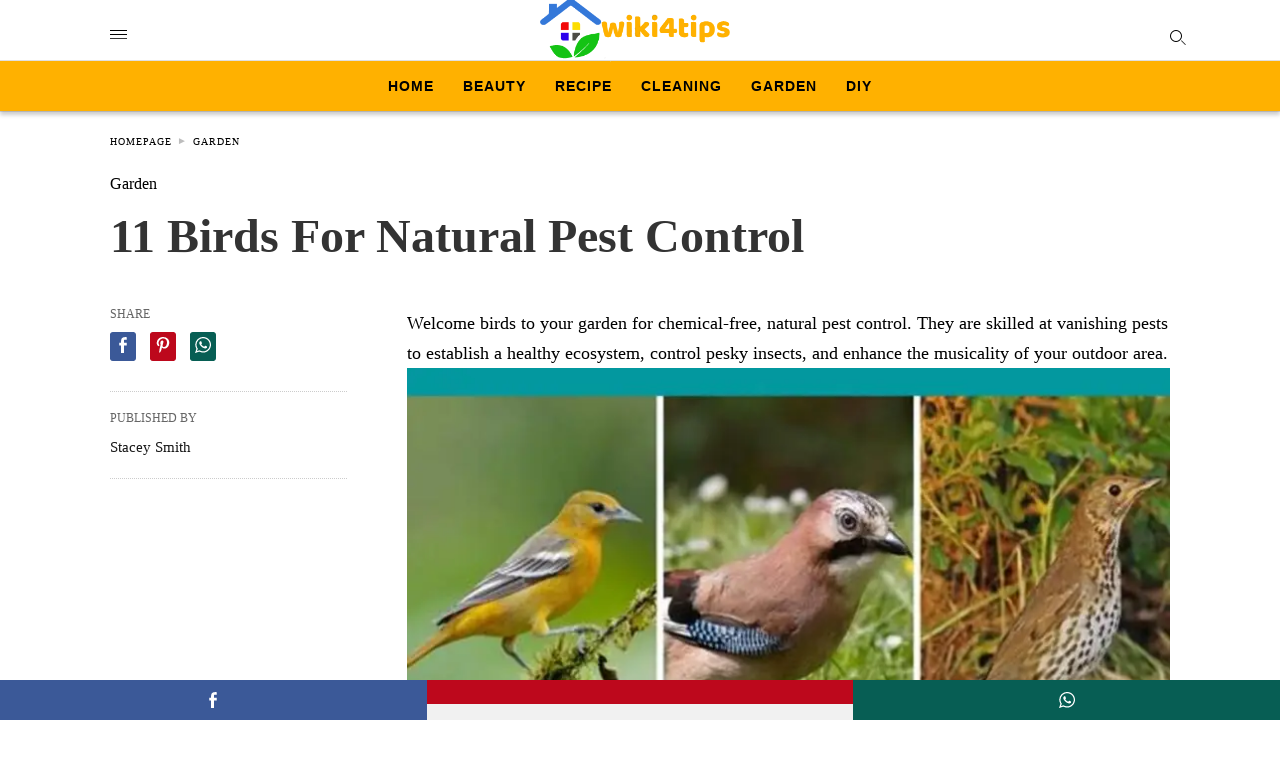

--- FILE ---
content_type: text/html; charset=UTF-8
request_url: https://www.wikifortips.com/pest-control-birds-natural/
body_size: 16781
content:
<!doctype html> <html amp lang="fr-FR"> <head><script custom-element="amp-form" src="https://cdn.ampproject.org/v0/amp-form-latest.js" async></script><script custom-element="amp-auto-ads" src="https://cdn.ampproject.org/v0/amp-auto-ads-0.1.js" async></script> <meta charset="utf-8"> <link rel="preconnect" href="//cdn.ampproject.org"> <meta name="viewport" content="width=device-width"><link rel="icon" href="https://www.wikifortips.com/images/cropped-ico-logo-32x32.png" sizes="32x32" /> <link rel="icon" href="https://www.wikifortips.com/images/cropped-ico-logo-192x192.png" sizes="192x192" /> <link rel="apple-touch-icon" href="https://www.wikifortips.com/images/cropped-ico-logo-180x180.png" /> <meta name="msapplication-TileImage" content="https://www.wikifortips.com/images/cropped-ico-logo-270x270.png" /> <meta name="description" content="If you need an eco-friendly method for pest control then birds are what you are looking for, they provide targeted pest control by feeding on insects in your garden."/> <meta name="robots" content="follow, index, max-snippet:-1, max-video-preview:-1, max-image-preview:large"/> <meta property="og:locale" content="fr_FR" /> <meta property="og:type" content="article" /> <meta property="og:title" content="11 Birds For Natural Pest Control" /> <meta property="og:description" content="If you need an eco-friendly method for pest control then birds are what you are looking for, they provide targeted pest control by feeding on insects in your garden." /> <meta property="og:url" content="https://www.wikifortips.com/pest-control-birds-natural/" /> <meta property="og:site_name" content="Wiki for Tips" /> <meta property="article:section" content="Garden" /> <meta property="og:image" content="https://www.wikifortips.com/images/pest-control-birds-natural.jpg.webp" /> <meta property="og:image:secure_url" content="https://www.wikifortips.com/images/pest-control-birds-natural.jpg.webp" /> <meta property="og:image:width" content="1200" /> <meta property="og:image:height" content="675" /> <meta property="og:image:alt" content="Explore 11 birds for natural pest management" /> <meta property="og:image:type" content="image.jpg.webp" /> <meta property="article:published_time" content="2023-08-10T00:37:49+02:00" /> <meta name="twitter:card" content="summary_large_image" /> <meta name="twitter:title" content="11 Birds For Natural Pest Control" /> <meta name="twitter:description" content="If you need an eco-friendly method for pest control then birds are what you are looking for, they provide targeted pest control by feeding on insects in your garden." /> <meta name="twitter:image" content="https://www.wikifortips.com/images/pest-control-birds-natural.jpg.webp" /> <meta name="twitter:label1" content="Écrit par" /> <meta name="twitter:data1" content="Stacey Smith" /> <meta name="twitter:label2" content="Temps de lecture" /> <meta name="twitter:data2" content="2 minutes" /> <script type="application/ld+json" class="rank-math-schema">{"@context":"https://schema.org","@graph":[{"@type":["Person","Organization"],"@id":"https://www.wikifortips.com/#person","name":"wikifortips","logo":{"@type":"ImageObject","@id":"https://www.wikifortips.com/#logo","url":"https://www.wikifortips.com/images/wiki-for-tips-logo.png","contentUrl":"https://www.wikifortips.com/images/wiki-for-tips-logo.png","caption":"Wiki for Tips","inLanguage":"fr-FR","width":"333","height":"113"},"image":{"@type":"ImageObject","@id":"https://www.wikifortips.com/#logo","url":"https://www.wikifortips.com/images/wiki-for-tips-logo.png","contentUrl":"https://www.wikifortips.com/images/wiki-for-tips-logo.png","caption":"Wiki for Tips","inLanguage":"fr-FR","width":"333","height":"113"}},{"@type":"WebSite","@id":"https://www.wikifortips.com/#website","url":"https://www.wikifortips.com","name":"Wiki for Tips","alternateName":"wiki4tips","publisher":{"@id":"https://www.wikifortips.com/#person"},"inLanguage":"fr-FR"},{"@type":"ImageObject","@id":"https://www.wikifortips.com/images/pest-control-birds-natural.jpg.webp","url":"https://www.wikifortips.com/images/pest-control-birds-natural.jpg.webp","width":"1200","height":"675","caption":"Explore 11 birds for natural pest management","inLanguage":"fr-FR"},{"@type":"WebPage","@id":"https://www.wikifortips.com/pest-control-birds-natural/#webpage","url":"https://www.wikifortips.com/pest-control-birds-natural/","name":"11 Birds For Natural Pest Control","datePublished":"2023-08-10T00:37:49+02:00","dateModified":"2023-08-10T00:37:49+02:00","isPartOf":{"@id":"https://www.wikifortips.com/#website"},"primaryImageOfPage":{"@id":"https://www.wikifortips.com/images/pest-control-birds-natural.jpg.webp"},"inLanguage":"fr-FR"},{"@type":"Person","@id":"https://www.wikifortips.com/author/dorra/","name":"Stacey Smith","url":"https://www.wikifortips.com/author/dorra/","image":{"@type":"ImageObject","@id":"https://secure.gravatar.com/avatar/f5a35b6a42f60327760298bc65d5fe23c1d1e0620722b61fb82a12191599abcd?s=96&amp;d=mm&amp;r=g","url":"https://secure.gravatar.com/avatar/f5a35b6a42f60327760298bc65d5fe23c1d1e0620722b61fb82a12191599abcd?s=96&amp;d=mm&amp;r=g","caption":"Stacey Smith","inLanguage":"fr-FR"}},{"@type":"BlogPosting","headline":"11 Birds For Natural Pest Control","keywords":"pest control","datePublished":"2023-08-10T00:37:49+02:00","dateModified":"2023-08-10T00:37:49+02:00","articleSection":"Garden","author":{"@id":"https://www.wikifortips.com/author/dorra/","name":"Stacey Smith"},"publisher":{"@id":"https://www.wikifortips.com/#person"},"description":"If you need an eco-friendly method for pest control then birds are what you are looking for, they provide targeted pest control by feeding on insects in your garden.","name":"11 Birds For Natural Pest Control","@id":"https://www.wikifortips.com/pest-control-birds-natural/#richSnippet","isPartOf":{"@id":"https://www.wikifortips.com/pest-control-birds-natural/#webpage"},"image":{"@id":"https://www.wikifortips.com/images/pest-control-birds-natural.jpg.webp"},"inLanguage":"fr-FR","mainEntityOfPage":{"@id":"https://www.wikifortips.com/pest-control-birds-natural/#webpage"}}]}</script> <link rel="canonical" href="https://www.wikifortips.com/pest-control-birds-natural/" /> <title>11 Birds For Natural Pest Control</title> <meta name="generator" content="AMP for WP 1.0.86" /> <link rel="preload" as="script" href="https://cdn.ampproject.org/v0.js"> <script custom-element="amp-bind" src="https://cdn.ampproject.org/v0/amp-bind-latest.js" async></script> <script custom-element="amp-ad" src="https://cdn.ampproject.org/v0/amp-ad-0.1.js" async></script>   <script src="https://cdn.ampproject.org/v0.js" async></script> <style amp-boilerplate>body{-webkit-animation:-amp-start 8s steps(1,end) 0s 1 normal both;-moz-animation:-amp-start 8s steps(1,end) 0s 1 normal both;-ms-animation:-amp-start 8s steps(1,end) 0s 1 normal both;animation:-amp-start 8s steps(1,end) 0s 1 normal both}@-webkit-keyframes -amp-start{from{visibility:hidden}to{visibility:visible}}@-moz-keyframes -amp-start{from{visibility:hidden}to{visibility:visible}}@-ms-keyframes -amp-start{from{visibility:hidden}to{visibility:visible}}@-o-keyframes -amp-start{from{visibility:hidden}to{visibility:visible}}@keyframes -amp-start{from{visibility:hidden}to{visibility:visible}}</style><noscript><style amp-boilerplate>body{-webkit-animation:none;-moz-animation:none;-ms-animation:none;animation:none}</style></noscript> <meta name="google-site-verification" content="gv_VYL1ZFnRZG4Lse5u4agExmfnrnGfcwpiTo4b5hvg" /> <style amp-custom>body{font-family:"Poppins";font-size:16px;line-height:1.25}ul{list-style-position:inside}p,ul{margin:0 0 1em;padding:0}a,a:active,a:visited{text-decoration:none;color:#005be2}body a:hover{color:#005be2}.hidden{display:none}.screen-reader-text{border:0;clip:rect(1px,1px,1px,1px);clip-path:inset(50%);height:1px;margin:-1px;overflow:hidden;padding:0;position:absolute;width:1px;word-wrap:normal}.clearfix{clear:both}.amp-wp-enforced-sizes{max-width:100%}html,body,div,span,h1,h2,h3,h5,p,ins,ul,li,form,label,aside,footer,header,nav{margin:0;padding:0;border:0;outline:0;font-size:100%;vertical-align:baseline;background:transparent}body{line-height:1}aside,footer,header,nav{display:block}nav ul{list-style:none}a{margin:0;padding:0;font-size:100%;vertical-align:baseline;background:transparent}input{vertical-align:middle}*,*:after,*:before{box-sizing:border-box;-ms-box-sizing:border-box;-o-box-sizing:border-box}.aligncenter{display:block;margin-left:auto;margin-right:auto;text-align:center}.rr span,.author-name{color:#191919}.cntr{max-width:1100px;margin:0 auto;width:100%;padding:0px 20px}header .cntr{max-width:1100px;margin:0 auto}.h_m{position:static;background:rgba(255,255,255,1);border-bottom:1px solid;border-color:rgba(0,0,0,.12);padding:0 0 0 0;margin:0 0 0 0}.content-wrapper{margin-top:0px}.h_m_w{width:100%;clear:both;display:inline-flex;height:60px}.h-ic a:after,.h-ic a:before{color:rgba(51,51,51,1)}.h-ic{margin:0px 10px;align-self:center}.amp-logo a{line-height:0;display:inline-block;color:rgba(51,51,51,1)}.logo h1{margin:0;font-size:17px;font-weight:700;text-transform:uppercase;display:inline-block}.h-srch a{line-height:1;display:block}.amp-logo amp-img{margin:0 auto}.logo{z-index:2;flex-grow:1;align-self:center;text-align:center;line-height:0}.h-1{display:flex;order:1}.h-nav{order:-1;align-self:center}.h-ic:last-child{margin-right:0}.lb-t{position:fixed;top:-50px;width:100%;width:100%;opacity:0;transition:opacity .5s ease-in-out;overflow:hidden;z-index:9;background:rgba(20,20,22,.9)}a.lb-x{display:block;width:50px;height:50px;box-sizing:border-box;background:tranparent;color:black;text-decoration:none;position:absolute;top:-80px;right:0;transition:.5s ease-in-out}a.lb-x:after{line-height:0;display:block;text-indent:1px;color:rgba(255,255,255,.8)}.lb-t:target{opacity:1;top:0;bottom:0;left:0;z-index:2}.lb-t:target a.lb-x{top:25px}.lb-btn form{position:absolute;top:200px;left:0;right:0;margin:0 auto;text-align:center}.lb-btn .s{padding:10px}.lb-btn .icon-search{padding:10px;cursor:pointer}.amp-search-wrapper{width:80%;margin:0 auto;position:relative}.overlay-search:before{position:absolute;right:0;cursor:pointer;top:4px;color:rgba(255,255,255,.8)}.amp-search-wrapper .icon-search{cursor:pointer;background:transparent;border:none;display:inline-block;width:30px;height:30px;opacity:0;position:absolute;z-index:100;right:0;top:0}.lb-btn .s{padding:10px;background:transparent;border:none;border-bottom:1px solid #504c4c;width:100%;color:rgba(255,255,255,.8)}.m-ctr{background:rgba(20,20,22,.9)}.tg,.fsc{display:none}.fsc{width:100%;height:-webkit-fill-available;position:absolute;cursor:pointer;top:0;left:0;z-index:9}.tg:checked + .hamb-mnu > .m-ctr{margin-left:0;border-right:1px solid}.tg:checked + .hamb-mnu > .m-ctr .c-btn{position:fixed;right:5px;top:5px;background:rgba(20,20,22,.9);border-radius:50px}.m-ctr{margin-left:-100%;float:left}.tg:checked + .hamb-mnu > .fsc{display:block;background:rgba(0,0,0,.9);height:100%}.t-btn,.c-btn{cursor:pointer}.t-btn:after{display:inline-block;color:rgba(51,51,51,1)}.c-btn:after{color:rgba(255,255,255,.8);line-height:0;display:block;text-indent:1px}.c-btn{float:right;padding:15px 5px}header[style] label.c-btn,header[style] .lb-t:target a.lb-x{margin-top:30px}.m-ctr{transition:margin .3s ease-in-out}.m-ctr{width:90%;height:100%;position:absolute;z-index:99;padding:2% 0% 100vh 0%}.m-menu{display:inline-block;width:100%;padding:2px 20px 10px 20px}.m-scrl{overflow-y:scroll;display:inline-block;width:100%;max-height:94vh}.m-menu .amp-menu li ul{font-size:14px}.m-menu .amp-menu{list-style-type:none;padding:0}.m-menu .amp-menu > li a{color:rgba(255,255,255,.8);padding:12px 7px;margin-bottom:0;display:inline-block}.m-menu .amp-menu a{padding:7px 15px}.m-menu > li{font-size:17px}.m-menu input{display:none}.m-menu .amp-menu [id^=drop]:checked + label + ul{display:block}.hamb-mnu ::-webkit-scrollbar{display:none}.p-m-fl{width:100%;border-bottom:1px solid rgba(0,0,0,.05);background:rgba(239,239,239,1)}.p-menu{width:100%;text-align:center;margin:0px auto;padding:0px 25px 0px 25px}.p-menu ul li{display:inline-block;margin-right:21px;font-size:12px;line-height:20px;letter-spacing:1px;font-weight:400;position:relative}.p-menu ul li a{color:rgba(53,53,53,1);padding:12px 0px 12px 0px;display:inline-block}.p-menu input{display:none}.p-menu{white-space:nowrap}@media (max-width:768px){.p-menu{overflow:scroll}}.cntn-wrp{font-family:"Poppins"}.sp{width:100%;margin-top:20px;display:inline-block}.amp-post-title{font-size:48px;line-height:58px;color:#333;margin:0;padding-top:15px}.sp-cnt{margin-top:40px;clear:both;width:100%;display:inline-block}.sp-rl{display:inline-flex;width:100%}.sp-rt{width:72%;margin-left:60px;flex-direction:column;justify-content:space-around;order:1}.sp-lt{display:flex;flex-direction:column;flex:1 0 20%;order:0;max-width:237px}.ss-ic,.sp-athr{padding-bottom:20px;border-bottom:1px dotted #ccc}.shr-txt,.athr-tx,.amp-related-posts-title{margin-bottom:12px}.shr-txt,.athr-tx,.amp-related-posts-title{display:block}.shr-txt,.athr-tx,.amp-related-posts-title{text-transform:uppercase;font-size:12px;color:#666;font-weight:400}.sp-athr{margin-top:20px}.sp-athr .author-details a,.sp-athr .author-details{font-size:15px;color:#005be2;font-weight:400;line-height:1.5}.ss-ic li:before{border-radius:2px;text-align:center;padding:4px 6px}.cntn-wrp{font-size:18px;color:#000;line-height:1.7;word-break:break-word}.cntn-wrp p,.cntn-wrp ul{margin:0px 0px 30px 0px;word-break:break-word}.artl-cnt ul li{list-style-type:none;position:relative;padding-left:20px}.artl-cnt ul li:before{content:"";display:inline-block;width:5px;height:5px;background:#333;position:absolute;top:12px;left:0px}@supports (-webkit-overflow-scrolling:touch){.m-ctr{overflow:initial}}@supports not (-webkit-overflow-scrolling:touch){.m-ctr{overflow:scroll}}.m-scrl{display:inline-block;width:100%;max-height:94vh}.srp{margin-top:40px;display:inline-block;width:100%}.srp ul{display:flex;flex-wrap:wrap;margin:-15px}.srp ul li{list-style-type:none;margin:15px;flex-basis:calc(33.33% - 30px)}.related_link{margin:0px 0px 5px 0px;font-size:18px;line-height:1.4;font-weight:500}.has_thumbnail:hover .related_link a{color:#005be2}.related_link a{color:#191919}.related_link{margin-top:10px}.related_link a{color:#333}.related_link p{word-break:break-word;color:#444;font-size:15px;line-height:20px;letter-spacing:.1px;margin-top:5px;font-weight:400}#pagination{margin-top:30px;border-top:1px dotted #ccc;padding:20px 5px 0px 5px;font-size:16px;line-height:24px;font-weight:400}.next{float:right;width:45%;text-align:right;position:relative;margin-top:10px}.next a,.prev a{color:#333}.prev{float:left;width:45%;position:relative;margin-top:10px}.prev span{text-transform:uppercase;font-size:12px;color:#666;display:block;position:absolute;top:-26px}.next span{text-transform:uppercase;font-size:12px;color:#666;display:block;font-weight:400;position:absolute;top:-26px;right:0}.next:hover a,.prev:hover a{color:#005be2}.prev:after{border-left:1px dotted #ccc;content:"";height:calc(100% - -10px);right:-50px;position:absolute;top:50%;transform:translate(0px,-50%);width:2px}.cmts{width:100%;display:inline-block;clear:both;margin-top:40px}.cmts h3{margin:0;font-size:12px;padding-bottom:6px;border-bottom:1px solid #eee;font-weight:400;letter-spacing:.5px;text-transform:uppercase;color:#444}.cmts h3:after{content:"";display:block;width:115px;border-bottom:1px solid #005be2;position:relative;top:7px}.cmts ul{margin-top:16px}.cmts ul li{list-style:none;margin-bottom:20px;padding-bottom:20px;border-bottom:1px solid #eee}.sp-rt .amp-author{margin-top:5px}.cntn-wrp a{margin:10px 0px;color:#005be2}.cmts .prev,.cmts .next{margin:0 auto}@media (max-width:1110px){.cntr{width:100%;padding:0px 20px}.sp-rt{margin-left:30px}}@media (max-width:768px){.sp-rl{display:inline-block;width:100%}.sp-lt{width:100%;margin-top:20px;max-width:100%}.sp-cnt{margin-top:15px}.cmts{margin:20px 0px 20px 0px}.sp-rt{width:100%;margin-left:0}.sp-rt .amp-author{padding:20px 15px}#pagination{margin:20px 0px 20px 0px;border-top:none}.amp-post-title{padding-top:10px}.srp ul li{flex-basis:calc(100% - 30px)}.srp li .rlp-image{width:40%;float:left;margin-right:20px}.srp li .rlp-cnt{width:54%;float:left}}@media (max-width:480px){.cntn-wrp p{line-height:1.65}.rlp-image{width:100%;float:none;margin-right:0px}.rlp-cnt{width:100%;float:none}.amp-post-title{font-size:32px;line-height:44px}.sp{margin-top:20px}.next,.prev{float:none;width:100%}#pagination{padding:10px 0px 0px}.next a{margin-bottom:45px;display:inline-block}.prev:after{display:none}.author-details p{font-size:12px;line-height:18px}.srp li .rlp-image{width:100%;float:none;margin-right:0px}.srp li .rlp-cnt{width:100%;float:none}}@media (max-width:425px){.sp-rt .amp-author{margin-bottom:10px}#pagination{margin:20px 0px 10px 0px}}@media (max-width:320px){.cntn-wrp p{font-size:16px}}.m-srch .amp-search-wrapper{border:1px solid rgba(255,255,255,.8);background:rgba(255,255,255,.8);width:100%;border-radius:60px}.m-srch .s{padding:10px 15px;border:none;width:100%;color:rgba(20,20,22,.9);background:rgba(255,255,255,.8);border-radius:60px}.m-srch{border-top:1px solid;padding:20px}.m-srch .overlay-search:before{color:rgba(20,20,22,.9);padding-right:10px;top:6px}.cp-rgt{font-size:11px;line-height:1.2;color:rgba(255,255,255,.8);padding:20px;text-align:center;border-top:1px solid}.cp-rgt a{color:rgba(255,255,255,.8);border-bottom:1px solid rgba(255,255,255,.8);margin-left:10px}.footer{margin-top:80px}.f-menu ul li{display:inline-block;margin-right:20px}.f-menu ul li a{padding:0;color:#575656}.f-menu ul > li:hover a{color:#005be2}.f-menu{font-size:14px;line-height:1.4;margin-bottom:30px}.rr{font-size:12px;color:rgba(136,136,136,1)}.rr span{margin:0 10px 0 0px}.f-w{display:inline-flex;width:100%;flex-wrap:wrap;margin:15px -15px 0px}.f-w-f2{text-align:center;border-top:1px solid rgba(238,238,238,1);padding:50px 0 50px 0}.w-bl{margin-left:0;display:flex;flex-direction:column;position:relative;flex:1 0 22%;margin:0 15px 30px;line-height:1.5;font-size:14px}.w-bl ul li{list-style-type:none;margin-bottom:15px}.w-bl ul li:last-child{margin-bottom:0}.w-bl ul li a{text-decoration:none}.w-bl .lb-x{display:none}.w-bl .lb-x{display:none}.w-bl form{display:inline-flex;flex-wrap:wrap;align-items:center}.f-menu{font-size:14px;line-height:1.4;margin-bottom:30px}.f-menu ul li{display:inline-block;margin-right:20px}.rr{font-size:13px;color:rgba(136,136,136,1)}@media (max-width:768px){.footer{margin-top:60px}.w-bl{flex:1 0 22%}.f-menu ul li{margin-bottom:10px}}@media (max-width:480px){.footer{margin-top:50px}.f-w-f2{padding:25px 0px}.f-w{display:block;margin:15px 0px 0px}.w-bl{margin-bottom:40px}.w-bl{flex:100%}.w-bl ul li{margin-bottom:11px}.f-menu ul li{display:inline-block;line-height:1.8;margin-right:13px}.f-menu .amp-menu > li a{padding:0;font-size:12px;color:#7a7a7a}.rr{margin-top:15px;font-size:11px}}@media (max-width:425px){.footer{margin-top:35px}}.ss-ic ul li{list-style-type:none;display:inline-block}.ss-ic li a{color:#fff;padding:5px;border-radius:3px;margin:0px 10px 10px 0px;display:inline-block}.ss-ic ul li .s_fb{color:#fff;background:#3b5998}.s_pt{background:#bd081c;cursor:pointer}.s_wp{background:#075e54}.s_stk{background:#f1f1f1;display:inline-block;width:100%;padding:0;position:fixed;bottom:0;text-align:center;border:0}.s_stk ul{width:100%;display:inline-flex}.s_stk ul li{flex-direction:column;flex-basis:0;flex:1 0 5%;max-width:calc(100% - 10px);display:flex;height:40px}.s_stk li a{margin:0;border-radius:0;padding:12px}.body.single-post{padding-bottom:40px}.s_stk{z-index:99999999}.content-wrapper a,.breadcrumb ul li a,.srp ul li,.rr a{transition:all .3s ease-in-out 0s}[class^="icon-"],[class*=" icon-"]{font-family:"icomoon";speak:none;font-style:normal;font-weight:normal;font-variant:normal;text-transform:none;line-height:1;-webkit-font-smoothing:antialiased;-moz-osx-font-smoothing:grayscale}body .amp-ad-wrapper{width:100%;text-align:center;margin:10px 0}.amp-ad-wrapper span{display:inherit;font-size:12px;line-height:1}.amp_ad_4{margin:20px 0px 20px 0px}.amp-ad-4{max-width:1000px}.breadcrumbs{padding-bottom:8px;margin-bottom:20px}.breadcrumb ul li,.breadcrumbs span{display:inline-block;list-style-type:none;font-size:10px;text-transform:uppercase;margin-right:5px}.breadcrumb ul li a,.breadcrumbs span a{color:#999;letter-spacing:1px}.breadcrumb ul li a:hover,.breadcrumbs span a:hover{color:#005be2}.breadcrumbs li a:after,.breadcrumbs span a:after{display:inline-block;color:#bdbdbd;padding-left:5px;position:relative;top:1px}.breadcrumbs li:last-child a:after{display:none}.cntn-wrp h1,.cntn-wrp h2,.cntn-wrp h3,.cntn-wrp h5{margin-bottom:5px}.cntn-wrp h1{font-size:32px}.cntn-wrp h2{font-size:27px}.cntn-wrp h3{font-size:24px}.cntn-wrp h5{font-size:17px}.t-btn{color:#000;position:absolute;width:17px;height:5px;border-top:solid 1px currentColor;border-bottom:solid 1px currentColor}.t-btn:after{content:"";position:absolute;top:3px;left:0;width:17px;height:5px;border-bottom:solid 1px currentColor}.icon-src,a.lb-x{color:#000;position:absolute;width:12px;height:12px;border:solid 1px #000;border-radius:100%;transform:rotate(-45deg)}.icon-src:before,a.lb-x:before{content:"";position:absolute;top:12px;left:5px;height:6px;width:1px;background-color:currentColor}.overlay-search{position:absolute;width:12px;height:12px;border:solid 1px #fff;border-radius:100%;transform:rotate(-45deg);right:10px;top:0px}.overlay-search:before{content:"";position:absolute;top:12px;left:5px;height:6px;width:1px;background-color:currentColor}.m-srch .overlay-search{border:1px solid #000;top:10px}.m-srch .overlay-search:before{padding-right:0px;top:10px}a.bread-link.bread-home::after{content:"►";top:-1px}.lb-t:target a.lb-x{width:32px;height:32px;top:50px;right:20px}.lb-t:target a.lb-x:before{content:"X";color:#fff;transform:rotate(45deg);background-color:transparent;top:-4px;height:-17px;margin:10px}#search a.lb-x{border:1px solid #fff}h2.amp-post-title{word-break:break-word;word-wrap:break-word}h1,h2,h3,h5{font-family:1}@font-face{font-family:Poppins;font-display:optional;font-style:normal;font-weight:400;src:local("Poppins Regular "),local("Poppins-Regular"),url("https://fonts.gstatic.com/s/poppins/v22/pxiEyp8kv8JHgFVrFJDUc1NECPY.ttf")}@font-face{font-family:Poppins;font-display:optional;font-style:normal;font-weight:500;src:local("Poppins Medium "),local("Poppins-Medium"),url("https://fonts.gstatic.com/s/poppins/v22/pxiByp8kv8JHgFVrLGT9V1tvFP-KUEg.ttf")}@font-face{font-family:Poppins;font-display:optional;font-style:normal;font-weight:700;src:local("Poppins Bold "),local("Poppins-Bold"),url("https://fonts.gstatic.com/s/poppins/v22/pxiByp8kv8JHgFVrLCz7V1tvFP-KUEg.ttf")}@font-face{font-family:Poppins;font-display:optional;font-style:normal;font-weight:400;src:local("Poppins Regular "),local("Poppins-Regular"),url("https://fonts.gstatic.com/s/poppins/v22/pxiEyp8kv8JHgFVrFJDUc1NECPY.ttf")}@font-face{font-family:Poppins;font-display:optional;font-style:normal;font-weight:500;src:local("Poppins Medium "),local("Poppins-Medium"),url("https://fonts.gstatic.com/s/poppins/v22/pxiByp8kv8JHgFVrLGT9V1tvFP-KUEg.ttf")}@font-face{font-family:Poppins;font-display:optional;font-style:normal;font-weight:700;src:local("Poppins Bold "),local("Poppins-Bold"),url("https://fonts.gstatic.com/s/poppins/v22/pxiByp8kv8JHgFVrLCz7V1tvFP-KUEg.ttf")}.amp-logo amp-img{width:190px}.amp-menu input{display:none}.amp-menu li{position:relative;display:block}.amp-menu > li a{display:block}.icon-search:before{content:"\e8b6"}.p-menu{background:#ffb100;box-shadow:0 4px 4px 0 rgba(0,0,0,.2),0 1px 0 0 rgba(0,0,0,.01);height:50px;white-space:nowrap;text-transform:uppercase}.p-menu ul li{font-family:Roboto,sans-serif;line-height:5px;font-weight:bold;font-size:14px;padding:11px 2px 0}.p-menu ul li a{color:black}.cntn-wrp p,.cntn-wrp ul{margin:0px 0px 10px 0px}.lb-btn form{top:100px}.lb-btn .s{background:black;border-bottom:1px solid #504c4c;width:100%;color:#4285f4}.breadcrumb ul li a{color:black}@font-face{font-family:Poppins;font-display:optional;font-style:normal;font-weight:400;src:local('Poppins Regular '), local('Poppins-Regular'), url(https://fonts.gstatic.com/s/poppins/v22/pxiEyp8kv8JHgFVrFJDUc1NECPY.ttf)}@font-face{font-family:Poppins;font-display:optional;font-style:normal;font-weight:500;src:local('Poppins Medium '), local('Poppins-Medium'), url(https://fonts.gstatic.com/s/poppins/v22/pxiByp8kv8JHgFVrLGT9V1tvFP-KUEg.ttf)}@font-face{font-family:Poppins;font-display:optional;font-style:normal;font-weight:700;src:local('Poppins Bold '), local('Poppins-Bold'), url(https://fonts.gstatic.com/s/poppins/v22/pxiByp8kv8JHgFVrLCz7V1tvFP-KUEg.ttf)}@font-face{font-family:Poppins;font-display:optional;font-style:normal;font-weight:400;src:local('Poppins Regular '), local('Poppins-Regular'), url(https://fonts.gstatic.com/s/poppins/v22/pxiEyp8kv8JHgFVrFJDUc1NECPY.ttf)}@font-face{font-family:Poppins;font-display:optional;font-style:normal;font-weight:500;src:local('Poppins Medium '), local('Poppins-Medium'), url(https://fonts.gstatic.com/s/poppins/v22/pxiByp8kv8JHgFVrLGT9V1tvFP-KUEg.ttf)}@font-face{font-family:Poppins;font-display:optional;font-style:normal;font-weight:700;src:local('Poppins Bold '), local('Poppins-Bold'), url(https://fonts.gstatic.com/s/poppins/v22/pxiByp8kv8JHgFVrLCz7V1tvFP-KUEg.ttf)}.amp-carousel-img img{object-fit:contain}</style> </head> <body data-amp-auto-lightbox-disable class="body single-post 3068 post-id-3068 singular-3068 amp-single post 1.0.86"> <amp-auto-ads type="adsense" data-ad-client="ca-pub-8515899968151586"> </amp-auto-ads> <header class="header h_m h_m_1"> <input type="checkbox" id="offcanvas-menu" on="change:AMP.setState({ offcanvas_menu: (event.checked ? true : false) })" [checked] = "offcanvas_menu" class="tg" /> <div class="hamb-mnu"> <aside class="m-ctr"> <div class="m-scrl"> <div class="menu-heading clearfix"> <label for="offcanvas-menu" class="c-btn"></label> </div> <nav class="m-menu"> <ul id="menu-principale" class="amp-menu"><li id="menu-item-14" class="menu-item menu-item-type-custom menu-item-object-custom menu-item-home menu-item-14 "><a href="https://www.wikifortips.com/" class="dropdown-toggle" data-toggle="dropdown">Home</a></li> <li id="menu-item-8" class="menu-item menu-item-type-taxonomy menu-item-object-category menu-item-8 "><a href="https://www.wikifortips.com/category/beauty/" class="dropdown-toggle" data-toggle="dropdown">Beauty</a></li> <li id="menu-item-12" class="menu-item menu-item-type-taxonomy menu-item-object-category menu-item-12 "><a href="https://www.wikifortips.com/category/recipe/" class="dropdown-toggle" data-toggle="dropdown">Recipe</a></li> <li id="menu-item-9" class="menu-item menu-item-type-taxonomy menu-item-object-category menu-item-9 "><a href="https://www.wikifortips.com/category/cleaning/" class="dropdown-toggle" data-toggle="dropdown">Cleaning</a></li> <li id="menu-item-10" class="menu-item menu-item-type-taxonomy menu-item-object-category current-post-ancestor current-menu-parent current-post-parent menu-item-10 "><a href="https://www.wikifortips.com/category/garden/" class="dropdown-toggle" data-toggle="dropdown">Garden</a></li> <li id="menu-item-549" class="menu-item menu-item-type-taxonomy menu-item-object-category menu-item-549 "><a href="https://www.wikifortips.com/category/diy/" class="dropdown-toggle" data-toggle="dropdown">DIY</a></li> </ul> </nav> <div class="m-srch"> <form role="search" method="get" class="amp-search" target="_top" action="https://www.wikifortips.com"> <div class="amp-search-wrapper"> <label aria-label="Type your query" class="screen-reader-text" for="s">Type your search query and hit enter: </label> <input type="text" placeholder="AMP" value="" name="" class="hidden"/> <label aria-label="search text" for="search-text-29"></label> <input id="search-text-29" type="text" placeholder="Type Here" value="" name="s" class="s" /> <label aria-label="Submit amp search" for="amp-search-submit" > <input type="submit" class="icon-search" value="Rechercher" /> </label> <div class="overlay-search"> </div> </div> </form> </div> <div class="cp-rgt"> <span>All Rights Reserved</span> </div> </div> </aside> <label for="offcanvas-menu" class="fsc"></label> <div class="cntr"> <div class="head h_m_w"> <div class="h-nav"> <label for="offcanvas-menu" class="t-btn"></label> </div> <div class="logo"> <div class="amp-logo"> <a href="https://www.wikifortips.com" title="Wiki for Tips" > <amp-img data-hero src="https://www.wikifortips.com/images/wiki-for-tips-logo.png" width="333" height="113" alt="Logo wiki for tips" class="amp-logo" layout="responsive"></amp-img></a> </div> </div> <div class="h-1"> <div class="h-srch h-ic"> <a title="search" class="lb icon-src" href="#search"></a> <div class="lb-btn"> <div class="lb-t" id="search"> <form role="search" method="get" class="amp-search" target="_top" action="https://www.wikifortips.com"> <div class="amp-search-wrapper"> <label aria-label="Type your query" class="screen-reader-text" for="s">Type your search query and hit enter: </label> <input type="text" placeholder="AMP" value="" name="" class="hidden"/> <label aria-label="search text" for="search-text-41"></label> <input id="search-text-41" type="text" placeholder="Type Here" value="" name="s" class="s" /> <label aria-label="Submit amp search" for="amp-search-submit" > <input type="submit" class="icon-search" value="Rechercher" /> </label> <div class="overlay-search"> </div> </div> </form> <a title="close" class="lb-x" href="#"></a> </div> </div> </div> </div> <div class="clearfix"></div> </div> </div> </div> </header> <div class="content-wrapper"> <div class="p-m-fl"> <div class="p-menu"> <ul id="menu-principale-2" class="amp-menu"><li class="menu-item menu-item-type-custom menu-item-object-custom menu-item-home menu-item-14 "><a href="https://www.wikifortips.com/" class="dropdown-toggle" data-toggle="dropdown">Home</a></li> <li class="menu-item menu-item-type-taxonomy menu-item-object-category menu-item-8 "><a href="https://www.wikifortips.com/category/beauty/" class="dropdown-toggle" data-toggle="dropdown">Beauty</a></li> <li class="menu-item menu-item-type-taxonomy menu-item-object-category menu-item-12 "><a href="https://www.wikifortips.com/category/recipe/" class="dropdown-toggle" data-toggle="dropdown">Recipe</a></li> <li class="menu-item menu-item-type-taxonomy menu-item-object-category menu-item-9 "><a href="https://www.wikifortips.com/category/cleaning/" class="dropdown-toggle" data-toggle="dropdown">Cleaning</a></li> <li class="menu-item menu-item-type-taxonomy menu-item-object-category current-post-ancestor current-menu-parent current-post-parent menu-item-10 "><a href="https://www.wikifortips.com/category/garden/" class="dropdown-toggle" data-toggle="dropdown">Garden</a></li> <li class="menu-item menu-item-type-taxonomy menu-item-object-category menu-item-549 "><a href="https://www.wikifortips.com/category/diy/" class="dropdown-toggle" data-toggle="dropdown">DIY</a></li> </ul> </div> </div> <div class="sp sgl"> <div class="cntr"> <div class="amp-wp-content breadcrumb"><ul id="breadcrumbs" class="breadcrumbs"><li class="item-home"><a class="bread-link bread-home" href="https://www.wikifortips.com/" title="Homepage">Homepage</a></li><li class="item-cat item-cat-105"><a class="bread-cat bread-cat-105 bread-cat-Garden" href="https://www.wikifortips.com/category/garden/" title="Garden">Garden</a></li></ul></div> <span class="amp-cat"> Garden</span> <h1 class="amp-post-title">11 Birds For Natural Pest Control</h1> </div> <div class="sp-cnt"> <div class="cntr"> <div class="sp-rl"> <div class="sp-rt"> <div class="cntn-wrp artl-cnt"> <p>Welcome birds to your garden for chemical-free, natural pest control. They are skilled at vanishing pests to establish a healthy ecosystem, control pesky insects, and enhance the musicality of your outdoor area.<!--more--><amp-img data-hero class="aligncenter size-full wp-image-4152 amp-wp-enforced-sizes" src="https://www.wikifortips.com/images/pest-control-birds-natural-tips.jpg.webp" alt="Birds: Your garden's pest control heroes" width="1080" height="1920" srcset="https://www.wikifortips.com/images/pest-control-birds-natural-tips.jpg.webp 1080w, https://www.wikifortips.com/images/pest-control-birds-natural-tips-169x300.jpg.webp 169w, https://www.wikifortips.com/images/pest-control-birds-natural-tips-576x1024.jpg.webp 576w, https://www.wikifortips.com/images/pest-control-birds-natural-tips-768x1365.jpg.webp 768w, https://www.wikifortips.com/images/pest-control-birds-natural-tips-864x1536.jpg.webp 864w" layout="intrinsic"><amp-img fallback data-hero class="aligncenter size-full wp-image-4152 amp-wp-enforced-sizes" src="https://www.wikifortips.com/images/wiki-for-tips-logo.png" alt="Birds: Your garden&#039;s pest control heroes" width="1080" height="1920" srcset="https://www.wikifortips.com/images/wiki-for-tips-logo.png 1080w, https://www.wikifortips.com/images/pest-control-birds-natural-tips-169x300.jpg.webp 169w, https://www.wikifortips.com/images/pest-control-birds-natural-tips-576x1024.jpg.webp 576w, https://www.wikifortips.com/images/pest-control-birds-natural-tips-768x1365.jpg.webp 768w, https://www.wikifortips.com/images/pest-control-birds-natural-tips-864x1536.jpg.webp 864w" layout="intrinsic"></amp-img></amp-img></p> <p>Birds contribute to pest control by targeting specific pests, detecting outbreaks early on, and adjusting their feeding patterns accordingly. Creating a bird-friendly garden with suitable habitats will naturally control pests to help your garden and plants to thrive.</p> <center> <script async src="https://pagead2.googlesyndication.com/pagead/js/adsbygoogle.js?client=ca-pub-8515899968151586"
crossorigin="anonymous"></script>  <ins class="adsbygoogle" style="display:block" data-ad-client="ca-pub-8515899968151586" data-ad-slot="4269412807" data-ad-format="auto" data-full-width-responsive="true"></ins> <script>(adsbygoogle = window.adsbygoogle || []).push({});</script> </center><h2>I-Thrush</h2> <p><amp-img data-hero class="aligncenter size-full wp-image-4154 amp-wp-enforced-sizes" src="https://www.wikifortips.com/images/thrush-pest-control.jpg.webp" alt="Manage garden pests using thrush birds" width="1200" height="675" srcset="https://www.wikifortips.com/images/thrush-pest-control.jpg.webp 1200w, https://www.wikifortips.com/images/thrush-pest-control-300x169.jpg.webp 300w, https://www.wikifortips.com/images/thrush-pest-control-1024x576.jpg.webp 1024w, https://www.wikifortips.com/images/thrush-pest-control-768x432.jpg.webp 768w" layout="intrinsic"><amp-img fallback data-hero class="aligncenter size-full wp-image-4154 amp-wp-enforced-sizes" src="https://www.wikifortips.com/images/wiki-for-tips-logo.png" alt="Manage garden pests using thrush birds" width="1200" height="675" srcset="https://www.wikifortips.com/images/wiki-for-tips-logo.png 1200w, https://www.wikifortips.com/images/thrush-pest-control-300x169.jpg.webp 300w, https://www.wikifortips.com/images/thrush-pest-control-1024x576.jpg.webp 1024w, https://www.wikifortips.com/images/thrush-pest-control-768x432.jpg.webp 768w" layout="intrinsic"></amp-img></amp-img></p> <p>– Musical Thrushes are very skilled at hunting garden pests like slugs, and snails which can cause significant damage to your plants.</p> <p>– Thrushes are territorial birds; hence they will uncover insects hiding places to eventually reduce their presence in your outdoor space.</p> <center> <script async src="https://pagead2.googlesyndication.com/pagead/js/adsbygoogle.js?client=ca-pub-8515899968151586"
crossorigin="anonymous"></script>  <ins class="adsbygoogle" style="display:block" data-ad-client="ca-pub-8515899968151586" data-ad-slot="4269412807" data-ad-format="auto" data-full-width-responsive="true"></ins> <script>(adsbygoogle = window.adsbygoogle || []).push({});</script> </center><h2>II-The Jay Bird</h2> <p><amp-img data-hero class="aligncenter size-full wp-image-4149 amp-wp-enforced-sizes" src="https://www.wikifortips.com/images/jay-bird-pest-control.jpg.webp" alt="Manage garden pests using jay birds" width="1200" height="675" srcset="https://www.wikifortips.com/images/jay-bird-pest-control.jpg.webp 1200w, https://www.wikifortips.com/images/jay-bird-pest-control-300x169.jpg.webp 300w, https://www.wikifortips.com/images/jay-bird-pest-control-1024x576.jpg.webp 1024w, https://www.wikifortips.com/images/jay-bird-pest-control-768x432.jpg.webp 768w" layout="intrinsic"><amp-img fallback data-hero class="aligncenter size-full wp-image-4149 amp-wp-enforced-sizes" src="https://www.wikifortips.com/images/wiki-for-tips-logo.png" alt="Manage garden pests using jay birds" width="1200" height="675" srcset="https://www.wikifortips.com/images/wiki-for-tips-logo.png 1200w, https://www.wikifortips.com/images/jay-bird-pest-control-300x169.jpg.webp 300w, https://www.wikifortips.com/images/jay-bird-pest-control-1024x576.jpg.webp 1024w, https://www.wikifortips.com/images/jay-bird-pest-control-768x432.jpg.webp 768w" layout="intrinsic"></amp-img></amp-img></p> <p>– This bird can’t go unnoticed with its catchy blue feather.</p> <p>– Jaybirds like to enjoy their meals straight from your garden, especially if butterflies, caterpillars, and beetles are served.</p> <center> <script async src="https://pagead2.googlesyndication.com/pagead/js/adsbygoogle.js?client=ca-pub-8515899968151586"
crossorigin="anonymous"></script>  <ins class="adsbygoogle" style="display:block" data-ad-client="ca-pub-8515899968151586" data-ad-slot="4269412807" data-ad-format="auto" data-full-width-responsive="true"></ins> <script>(adsbygoogle = window.adsbygoogle || []).push({});</script> </center><h2>III-The Oriole Bird</h2> <p><amp-img data-hero class="aligncenter size-full wp-image-4150 amp-wp-enforced-sizes" src="https://www.wikifortips.com/images/oriole-bird-pest-control.jpg.webp" alt="Manage garden pests using oriole birds" width="1200" height="675" srcset="https://www.wikifortips.com/images/oriole-bird-pest-control.jpg.webp 1200w, https://www.wikifortips.com/images/oriole-bird-pest-control-300x169.jpg.webp 300w, https://www.wikifortips.com/images/oriole-bird-pest-control-1024x576.jpg.webp 1024w, https://www.wikifortips.com/images/oriole-bird-pest-control-768x432.jpg.webp 768w" layout="intrinsic"><amp-img fallback data-hero class="aligncenter size-full wp-image-4150 amp-wp-enforced-sizes" src="https://www.wikifortips.com/images/wiki-for-tips-logo.png" alt="Manage garden pests using oriole birds" width="1200" height="675" srcset="https://www.wikifortips.com/images/wiki-for-tips-logo.png 1200w, https://www.wikifortips.com/images/oriole-bird-pest-control-300x169.jpg.webp 300w, https://www.wikifortips.com/images/oriole-bird-pest-control-1024x576.jpg.webp 1024w, https://www.wikifortips.com/images/oriole-bird-pest-control-768x432.jpg.webp 768w" layout="intrinsic"></amp-img></amp-img></p> <p>– Known for their vibrant and bright plumage.</p> <p>– Oriole prefers trees and shrubs for habitat because these make perfect hiding places for insects and spiders.</p> <center> <script async src="https://pagead2.googlesyndication.com/pagead/js/adsbygoogle.js?client=ca-pub-8515899968151586"
crossorigin="anonymous"></script>  <ins class="adsbygoogle" style="display:block" data-ad-client="ca-pub-8515899968151586" data-ad-slot="4269412807" data-ad-format="auto" data-full-width-responsive="true"></ins> <script>(adsbygoogle = window.adsbygoogle || []).push({});</script> </center><h2> IV-The European Starling</h2> <p><amp-img data-hero class="aligncenter size-full wp-image-4145 amp-wp-enforced-sizes" src="https://www.wikifortips.com/images/european-starling-bird-pest-control.jpg.webp" alt="Manage garden pests using European starling birds" width="1200" height="675" srcset="https://www.wikifortips.com/images/european-starling-bird-pest-control.jpg.webp 1200w, https://www.wikifortips.com/images/european-starling-bird-pest-control-300x169.jpg.webp 300w, https://www.wikifortips.com/images/european-starling-bird-pest-control-1024x576.jpg.webp 1024w, https://www.wikifortips.com/images/european-starling-bird-pest-control-768x432.jpg.webp 768w" layout="intrinsic"><amp-img fallback data-hero class="aligncenter size-full wp-image-4145 amp-wp-enforced-sizes" src="https://www.wikifortips.com/images/wiki-for-tips-logo.png" alt="Manage garden pests using European starling birds" width="1200" height="675" srcset="https://www.wikifortips.com/images/wiki-for-tips-logo.png 1200w, https://www.wikifortips.com/images/european-starling-bird-pest-control-300x169.jpg.webp 300w, https://www.wikifortips.com/images/european-starling-bird-pest-control-1024x576.jpg.webp 1024w, https://www.wikifortips.com/images/european-starling-bird-pest-control-768x432.jpg.webp 768w" layout="intrinsic"></amp-img></amp-img></p> <p>– As its name says, this bird is native to Europe, however, it has been established in many parts of North America.</p> <p>– This bird is famous for its ability to search for food, you might see it foraging on the ground or probing the soil with its beak, which makes it a great hunter for all kinds of garden pests.</p> <center> <script async src="https://pagead2.googlesyndication.com/pagead/js/adsbygoogle.js?client=ca-pub-8515899968151586"
crossorigin="anonymous"></script>  <ins class="adsbygoogle" style="display:block" data-ad-client="ca-pub-8515899968151586" data-ad-slot="4269412807" data-ad-format="auto" data-full-width-responsive="true"></ins> <script>(adsbygoogle = window.adsbygoogle || []).push({});</script> </center><h2>V-The Grey Shrike:</h2> <p><amp-img data-hero class="aligncenter size-full wp-image-4148 amp-wp-enforced-sizes" src="https://www.wikifortips.com/images/grey-shrike-bird-pest-control.jpg.webp" alt="Manage garden pests using grey shrike birds" width="1200" height="675" srcset="https://www.wikifortips.com/images/grey-shrike-bird-pest-control.jpg.webp 1200w, https://www.wikifortips.com/images/grey-shrike-bird-pest-control-300x169.jpg.webp 300w, https://www.wikifortips.com/images/grey-shrike-bird-pest-control-1024x576.jpg.webp 1024w, https://www.wikifortips.com/images/grey-shrike-bird-pest-control-768x432.jpg.webp 768w" layout="intrinsic"><amp-img fallback data-hero class="aligncenter size-full wp-image-4148 amp-wp-enforced-sizes" src="https://www.wikifortips.com/images/wiki-for-tips-logo.png" alt="Manage garden pests using grey shrike birds" width="1200" height="675" srcset="https://www.wikifortips.com/images/wiki-for-tips-logo.png 1200w, https://www.wikifortips.com/images/grey-shrike-bird-pest-control-300x169.jpg.webp 300w, https://www.wikifortips.com/images/grey-shrike-bird-pest-control-1024x576.jpg.webp 1024w, https://www.wikifortips.com/images/grey-shrike-bird-pest-control-768x432.jpg.webp 768w" layout="intrinsic"></amp-img></amp-img></p> <p>– You can easily recognize this bird in its natural habitat thanks to the unique feather markings on its face.</p> <p>– The Grey Shrike is a carnivorous bird, it feeds on insects, small rodents, and lizards.</p> <center> <script async src="https://pagead2.googlesyndication.com/pagead/js/adsbygoogle.js?client=ca-pub-8515899968151586"
crossorigin="anonymous"></script>  <ins class="adsbygoogle" style="display:block" data-ad-client="ca-pub-8515899968151586" data-ad-slot="4269412807" data-ad-format="auto" data-full-width-responsive="true"></ins> <script>(adsbygoogle = window.adsbygoogle || []).push({});</script> </center><h2>VI-The Goldfinch</h2> <p><amp-img data-hero class="aligncenter size-full wp-image-4146 amp-wp-enforced-sizes" src="https://www.wikifortips.com/images/goldfinch-bird-pest-control.jpg.webp" alt="Manage garden pests using goldfinch birds" width="1200" height="675" srcset="https://www.wikifortips.com/images/goldfinch-bird-pest-control.jpg.webp 1200w, https://www.wikifortips.com/images/goldfinch-bird-pest-control-300x169.jpg.webp 300w, https://www.wikifortips.com/images/goldfinch-bird-pest-control-1024x576.jpg.webp 1024w, https://www.wikifortips.com/images/goldfinch-bird-pest-control-768x432.jpg.webp 768w" layout="intrinsic"><amp-img fallback data-hero class="aligncenter size-full wp-image-4146 amp-wp-enforced-sizes" src="https://www.wikifortips.com/images/wiki-for-tips-logo.png" alt="Manage garden pests using goldfinch birds" width="1200" height="675" srcset="https://www.wikifortips.com/images/wiki-for-tips-logo.png 1200w, https://www.wikifortips.com/images/goldfinch-bird-pest-control-300x169.jpg.webp 300w, https://www.wikifortips.com/images/goldfinch-bird-pest-control-1024x576.jpg.webp 1024w, https://www.wikifortips.com/images/goldfinch-bird-pest-control-768x432.jpg.webp 768w" layout="intrinsic"></amp-img></amp-img></p> <p>– Male Goldfinch usually has bright yellow plumage with black wings; however, females have less vibrant feathers.</p> <p>– This bird is famous for its delightful melodies and songs.</p> <center> <script async src="https://pagead2.googlesyndication.com/pagead/js/adsbygoogle.js?client=ca-pub-8515899968151586"
crossorigin="anonymous"></script>  <ins class="adsbygoogle" style="display:block" data-ad-client="ca-pub-8515899968151586" data-ad-slot="4269412807" data-ad-format="auto" data-full-width-responsive="true"></ins> <script>(adsbygoogle = window.adsbygoogle || []).push({});</script> </center><h2>VII-Wrens For Pest Control</h2> <p><amp-img data-hero class="aligncenter size-full wp-image-4155 amp-wp-enforced-sizes" src="https://www.wikifortips.com/images/wrens-bird-pest-control.jpg.webp" alt="Manage garden pests using wrens birds" width="1200" height="675" srcset="https://www.wikifortips.com/images/wrens-bird-pest-control.jpg.webp 1200w, https://www.wikifortips.com/images/wrens-bird-pest-control-300x169.jpg.webp 300w, https://www.wikifortips.com/images/wrens-bird-pest-control-1024x576.jpg.webp 1024w, https://www.wikifortips.com/images/wrens-bird-pest-control-768x432.jpg.webp 768w" layout="intrinsic"><amp-img fallback data-hero class="aligncenter size-full wp-image-4155 amp-wp-enforced-sizes" src="https://www.wikifortips.com/images/wiki-for-tips-logo.png" alt="Manage garden pests using wrens birds" width="1200" height="675" srcset="https://www.wikifortips.com/images/wiki-for-tips-logo.png 1200w, https://www.wikifortips.com/images/wrens-bird-pest-control-300x169.jpg.webp 300w, https://www.wikifortips.com/images/wrens-bird-pest-control-1024x576.jpg.webp 1024w, https://www.wikifortips.com/images/wrens-bird-pest-control-768x432.jpg.webp 768w" layout="intrinsic"></amp-img></amp-img></p> <p>– Wrens have short wings and tails compared to other species of birds.</p> <p>– They mostly feed on insects and larvae, which makes gardens the perfect habitat for them.</p> <center> <script async src="https://pagead2.googlesyndication.com/pagead/js/adsbygoogle.js?client=ca-pub-8515899968151586"
crossorigin="anonymous"></script>  <ins class="adsbygoogle" style="display:block" data-ad-client="ca-pub-8515899968151586" data-ad-slot="4269412807" data-ad-format="auto" data-full-width-responsive="true"></ins> <script>(adsbygoogle = window.adsbygoogle || []).push({});</script> </center><h2>VIII-Eurasian Blue Tit</h2> <p><amp-img data-hero class="aligncenter size-full wp-image-4156 amp-wp-enforced-sizes" src="https://www.wikifortips.com/images/eurasian-blue-tit-pest-control.jpg.webp" alt="Manage garden pests using Eurasian blue tit birds" width="1200" height="675" srcset="https://www.wikifortips.com/images/eurasian-blue-tit-pest-control.jpg.webp 1200w, https://www.wikifortips.com/images/eurasian-blue-tit-pest-control-300x169.jpg.webp 300w, https://www.wikifortips.com/images/eurasian-blue-tit-pest-control-1024x576.jpg.webp 1024w, https://www.wikifortips.com/images/eurasian-blue-tit-pest-control-768x432.jpg.webp 768w" layout="intrinsic"><amp-img fallback data-hero class="aligncenter size-full wp-image-4156 amp-wp-enforced-sizes" src="https://www.wikifortips.com/images/wiki-for-tips-logo.png" alt="Manage garden pests using Eurasian blue tit birds" width="1200" height="675" srcset="https://www.wikifortips.com/images/wiki-for-tips-logo.png 1200w, https://www.wikifortips.com/images/eurasian-blue-tit-pest-control-300x169.jpg.webp 300w, https://www.wikifortips.com/images/eurasian-blue-tit-pest-control-1024x576.jpg.webp 1024w, https://www.wikifortips.com/images/eurasian-blue-tit-pest-control-768x432.jpg.webp 768w" layout="intrinsic"></amp-img></amp-img></p> <p>– It is named Eurasian, as it is native to Europe and parts of Asia.</p> <p>– This small passerine bird is well-known for its blue plumage and yellow breast feathers.</p> <p>– The Blue Tit diet characterizes by eating ants, spiders, and caterpillars. And guess what? It likes cheese, so might leave some in your garden corners.</p> <center> <script async src="https://pagead2.googlesyndication.com/pagead/js/adsbygoogle.js?client=ca-pub-8515899968151586"
crossorigin="anonymous"></script>  <ins class="adsbygoogle" style="display:block" data-ad-client="ca-pub-8515899968151586" data-ad-slot="4269412807" data-ad-format="auto" data-full-width-responsive="true"></ins> <script>(adsbygoogle = window.adsbygoogle || []).push({});</script> </center><h2>IX-Grey-Bellied Cuckoo</h2> <p><amp-img data-hero class="aligncenter size-full wp-image-4147 amp-wp-enforced-sizes" src="https://www.wikifortips.com/images/grey-bellied-cuckoo-bird-pest-control.jpg.webp" alt="Manage garden pests using grey bellied cuckoo birds" width="1200" height="675" srcset="https://www.wikifortips.com/images/grey-bellied-cuckoo-bird-pest-control.jpg.webp 1200w, https://www.wikifortips.com/images/grey-bellied-cuckoo-bird-pest-control-300x169.jpg.webp 300w, https://www.wikifortips.com/images/grey-bellied-cuckoo-bird-pest-control-1024x576.jpg.webp 1024w, https://www.wikifortips.com/images/grey-bellied-cuckoo-bird-pest-control-768x432.jpg.webp 768w" layout="intrinsic"><amp-img fallback data-hero class="aligncenter size-full wp-image-4147 amp-wp-enforced-sizes" src="https://www.wikifortips.com/images/wiki-for-tips-logo.png" alt="Manage garden pests using grey bellied cuckoo birds" width="1200" height="675" srcset="https://www.wikifortips.com/images/wiki-for-tips-logo.png 1200w, https://www.wikifortips.com/images/grey-bellied-cuckoo-bird-pest-control-300x169.jpg.webp 300w, https://www.wikifortips.com/images/grey-bellied-cuckoo-bird-pest-control-1024x576.jpg.webp 1024w, https://www.wikifortips.com/images/grey-bellied-cuckoo-bird-pest-control-768x432.jpg.webp 768w" layout="intrinsic"></amp-img></amp-img></p> <p>– This bird likes to forage for its meal by hopping along branches and foliage in search of prey.</p> <p>– The Grey Cuckoo has an interesting breeding behavior as they lay eggs in other birds’ nests which will unknowingly incubate the cuckoo chick as their own.</p> <center> <script async src="https://pagead2.googlesyndication.com/pagead/js/adsbygoogle.js?client=ca-pub-8515899968151586"
crossorigin="anonymous"></script>  <ins class="adsbygoogle" style="display:block" data-ad-client="ca-pub-8515899968151586" data-ad-slot="4269412807" data-ad-format="auto" data-full-width-responsive="true"></ins> <script>(adsbygoogle = window.adsbygoogle || []).push({});</script> </center><h2>X-Pied Flycatcher</h2> <p><amp-img data-hero class="aligncenter size-full wp-image-4153 amp-wp-enforced-sizes" src="https://www.wikifortips.com/images/pied-flycatcher-bird-pest-control.jpg.webp" alt="Manage garden pests using pied flycatcher birds" width="1200" height="675" srcset="https://www.wikifortips.com/images/pied-flycatcher-bird-pest-control.jpg.webp 1200w, https://www.wikifortips.com/images/pied-flycatcher-bird-pest-control-300x169.jpg.webp 300w, https://www.wikifortips.com/images/pied-flycatcher-bird-pest-control-1024x576.jpg.webp 1024w, https://www.wikifortips.com/images/pied-flycatcher-bird-pest-control-768x432.jpg.webp 768w" layout="intrinsic"><amp-img fallback data-hero class="aligncenter size-full wp-image-4153 amp-wp-enforced-sizes" src="https://www.wikifortips.com/images/wiki-for-tips-logo.png" alt="Manage garden pests using pied flycatcher birds" width="1200" height="675" srcset="https://www.wikifortips.com/images/wiki-for-tips-logo.png 1200w, https://www.wikifortips.com/images/pied-flycatcher-bird-pest-control-300x169.jpg.webp 300w, https://www.wikifortips.com/images/pied-flycatcher-bird-pest-control-1024x576.jpg.webp 1024w, https://www.wikifortips.com/images/pied-flycatcher-bird-pest-control-768x432.jpg.webp 768w" layout="intrinsic"></amp-img></amp-img></p> <p>– Pied Flycatchers are experts in hunting flying pests like mosquitoes, flies, and moths.</p> <p>– These small migratory birds prefer forests and open lands for foraging.</p> <center> <script async src="https://pagead2.googlesyndication.com/pagead/js/adsbygoogle.js?client=ca-pub-8515899968151586"
crossorigin="anonymous"></script>  <ins class="adsbygoogle" style="display:block" data-ad-client="ca-pub-8515899968151586" data-ad-slot="4269412807" data-ad-format="auto" data-full-width-responsive="true"></ins> <script>(adsbygoogle = window.adsbygoogle || []).push({});</script> </center><h2>XI-The European Nightjar</h2> <p><amp-img data-hero class="aligncenter size-full wp-image-4144 amp-wp-enforced-sizes" src="https://www.wikifortips.com/images/european-nightjar-bird-pest-control.jpg.webp" alt="Manage garden pests using night jar birds" width="1200" height="675" srcset="https://www.wikifortips.com/images/european-nightjar-bird-pest-control.jpg.webp 1200w, https://www.wikifortips.com/images/european-nightjar-bird-pest-control-300x169.jpg.webp 300w, https://www.wikifortips.com/images/european-nightjar-bird-pest-control-1024x576.jpg.webp 1024w, https://www.wikifortips.com/images/european-nightjar-bird-pest-control-768x432.jpg.webp 768w" layout="intrinsic"><amp-img fallback data-hero class="aligncenter size-full wp-image-4144 amp-wp-enforced-sizes" src="https://www.wikifortips.com/images/wiki-for-tips-logo.png" alt="Manage garden pests using night jar birds" width="1200" height="675" srcset="https://www.wikifortips.com/images/wiki-for-tips-logo.png 1200w, https://www.wikifortips.com/images/european-nightjar-bird-pest-control-300x169.jpg.webp 300w, https://www.wikifortips.com/images/european-nightjar-bird-pest-control-1024x576.jpg.webp 1024w, https://www.wikifortips.com/images/european-nightjar-bird-pest-control-768x432.jpg.webp 768w" layout="intrinsic"></amp-img></amp-img></p> <p>– This bird is nocturnal and has plumage that serves as a natural camouflage resembling tree bark.</p> <p>– The nightjar flies low to the ground to catch insects and garden pests.</p> <p>Now you know the cheat code for pest control in your garden, all you need to do is to welcome these birds and they will do the job.</p> <h5>You Can Also Read :</h5> <p><a href="https://www.wikifortips.com/rosemary-planting-growing/">Growing Rosemary: 5 Essential Planting Rules to Master</a></p> <p><a href="https://www.wikifortips.com/basil-planting/">Basil Planting Tips: 5 Conditions for Flourishing Herbs</a></p> <div class="amp-ad-wrapper amp_ad_4"><amp-ad class="amp-ad-4" type="adsense" data-loading-strategy=1 width=100vw height=320 data-ad-client="ca-pub-8515899968151586" data-ad-slot="7247647201"data-auto-format="rspv" data-full-width><div overflow></div></amp-ad> </div> <center> <amp-ad width="100vw" height="320" type="adsense" data-ad-client="ca-pub-8515899968151586" data-ad-slot="7247647201" data-auto-format="rspv" data-full-width=""> <div overflow=""></div> </amp-ad> </center> </div> <div id="pagination"> <div class="next"> <a href="https://www.wikifortips.com/baking-soda-cleaning/"><span>Next </span>11 Items to Avoid Cleaning with Baking Soda &raquo;</a> </div> <div class="prev"> <a href="https://www.wikifortips.com/oven-burnt-fat-cleaning/"><span>Previous</span> &laquo; Hassle-Free Oven Cleaning: Effective Tips to Remove Burnt Fat</a> </div> <div class="clearfix"></div> </div> <div class="cmts"> </div> </div> <div class="sp-lt"> <div class="ss-ic"> <span class="shr-txt">Share</span> <ul> <li> <a class="s_fb" target="_blank" href="https://www.facebook.com/sharer.php?u=https://www.wikifortips.com/pest-control-birds-natural/" aria-label="facebook share"><amp-img src="[data-uri]" width="16" height="16" ></amp-img></a> </li> <li> <a class="s_pt" target="_blank" href="https://pinterest.com/pin/create/button/?media=https://www.wikifortips.com/images/pest-control-birds-natural.jpg.webp&url=https://www.wikifortips.com/pest-control-birds-natural/&description=11 Birds For Natural Pest Control" aria-label="pinterest share"><amp-img src="[data-uri]" width="16" height="16" ></amp-img></a> </li> <li> <a class="s_wp" target="_blank" href="https://api.whatsapp.com/send?text=11 Birds For Natural Pest Control&nbsp;https://www.wikifortips.com/pest-control-birds-natural/" data-action="share/whatsapp/share" aria-label="whatsapp share"><amp-img src="[data-uri]" width="16" height="16" ></amp-img></a> </li> </ul> </div> <div class="sp-athr desk-athr"> <span class="athr-tx">Published by</span> <div class="amp-author "> <div class="author-details "><span class="author-name">Stacey Smith</span> </div> </div> </div> </div> </div> </div> </div> <div class="srp"> <div class="cntr"> <h3 class="amp-related-posts-title">Related Post</h3> <ul class="clearfix"> <li class="has_thumbnail"> <div class="rlp-image"> <a href="https://www.wikifortips.com/preserve-bouquet-flowers-naturally/" rel="bookmark" title="How to Preserve a Bouquet of Flowers Naturally and Make It Last Longer at Home"> <amp-img data-hero src="https://www.wikifortips.com/images/preserve-bouquet-flowers-naturally.jpg.webp" alt="Learn simple homemade solution to extend the life of your flowers." width="220" height="134" layout="responsive"><amp-img fallback data-hero src="https://www.wikifortips.com/images/wiki-for-tips-logo.png" alt="Learn a simple homemade solution to extend the life of your flowers." width="220" height="134" layout="responsive"></amp-img></amp-img> </a> </div> <div class="rlp-cnt"> <div class="related_link"> <a href="https://www.wikifortips.com/preserve-bouquet-flowers-naturally/" title="How to Preserve Bouquet of Flowers Naturally and Make It Last Longer at Home">How to Preserve a Bouquet of Flowers Naturally and Make It Last Longer at Home</a> </div> </div> </li> <li class="has_thumbnail"> <div class="rlp-image"> <a href="https://www.wikifortips.com/use-aspirin-natural-care-indoor-plants/" rel="bookmark" title="How to Use Aspirin as Natural Care for Indoor Plants During Winter"> <amp-img data-hero src="https://www.wikifortips.com/images/use-aspirin-natural-care-indoor-plants.jpg.webp" alt="Guide to Caring for Indoor Plants with Aspirin in Winter" width="220" height="134" layout="responsive"><amp-img fallback data-hero src="https://www.wikifortips.com/images/wiki-for-tips-logo.png" alt="Guide to Caring for Indoor Plants with Aspirin in Winter" width="220" height="134" layout="responsive"></amp-img></amp-img> </a> </div> <div class="rlp-cnt"> <div class="related_link"> <a href="https://www.wikifortips.com/use-aspirin-natural-care-indoor-plants/" title="How to Use Aspirin as Natural Care for Indoor Plants During Winter">How to Use Aspirin as Natural Care for Indoor Plants During Winter</a> </div> </div> </li> <li class="has_thumbnail"> <div class="rlp-image"> <a href="https://www.wikifortips.com/natural-banana-egg-fertilizer/" rel="bookmark" title="Natural Banana and Egg Fertilizer: Boost Your Garden Without Chemicals"> <amp-img data-hero src="https://www.wikifortips.com/images/natural-banana-egg-fertilizer.jpg.webp" alt="Natural Fertilizers: How Bananas and Eggs Can Transform Your Garden" width="220" height="134" layout="responsive"><amp-img fallback data-hero src="https://www.wikifortips.com/images/wiki-for-tips-logo.png" alt="Natural Fertilizers: How Bananas and Eggs Can Transform Your Garden" width="220" height="134" layout="responsive"></amp-img></amp-img> </a> </div> <div class="rlp-cnt"> <div class="related_link"> <a href="https://www.wikifortips.com/natural-banana-egg-fertilizer/" title="Natural Banana and Egg Fertilizer: Boost Your Garden Without Chemicals">Natural Banana and Egg Fertilizer: Boost Your Garden Without Chemicals</a> </div> </div> </li> <li class="has_thumbnail"> <div class="rlp-image"> <a href="https://www.wikifortips.com/grow-garlic-all-year-long/" rel="bookmark" title="How to Grow Garlic All Year Long: Easy and Natural Method for Beginners"> <amp-img data-hero src="https://www.wikifortips.com/images/grow-garlic-all-year-long.jpg.webp" alt="Natural Garlic Cultivation: Tips for Year-Round Growth" width="220" height="134" layout="responsive"><amp-img fallback data-hero src="https://www.wikifortips.com/images/wiki-for-tips-logo.png" alt="Natural Garlic Cultivation: Tips for Year-Round Growth" width="220" height="134" layout="responsive"></amp-img></amp-img> </a> </div> <div class="rlp-cnt"> <div class="related_link"> <a href="https://www.wikifortips.com/grow-garlic-all-year-long/" title="How to Grow Garlic All Year Long: Easy and Natural Method for Beginners">How to Grow Garlic All Year Long: Easy and Natural Method for Beginners</a> </div> </div> </li> <li class="has_thumbnail"> <div class="rlp-image"> <a href="https://www.wikifortips.com/keeping-chickens-benefits-garden/" rel="bookmark" title="Keeping Chickens at Home: 5 Surprising Benefits for Your Family and Garden"> <amp-img data-hero src="https://www.wikifortips.com/images/keeping-chickens-benefits-garden.jpg.webp" alt="Exploring the Rewards of Backyard Chickens" width="220" height="134" layout="responsive"><amp-img fallback data-hero src="https://www.wikifortips.com/images/wiki-for-tips-logo.png" alt="Exploring the Rewards of Backyard Chickens" width="220" height="134" layout="responsive"></amp-img></amp-img> </a> </div> <div class="rlp-cnt"> <div class="related_link"> <a href="https://www.wikifortips.com/keeping-chickens-benefits-garden/" title="Keeping Chickens at Home: 5 Surprising Benefits for Your Family and Garden">Keeping Chickens at Home: 5 Surprising Benefits for Your Family and Garden</a> </div> </div> </li> <li class="has_thumbnail"> <div class="rlp-image"> <a href="https://www.wikifortips.com/regrow-culinary-herbs-water/" rel="bookmark" title="How to Regrow Culinary Herbs in Water: A Simple Guide for Beginners"> <amp-img data-hero src="https://www.wikifortips.com/images/regrow-culinary-herbs-water.jpg.webp" alt="Regrow Fresh Kitchen Herbs Using Just Water" width="220" height="134" layout="responsive"><amp-img fallback data-hero src="https://www.wikifortips.com/images/wiki-for-tips-logo.png" alt="Regrow Fresh Kitchen Herbs Using Just Water" width="220" height="134" layout="responsive"></amp-img></amp-img> </a> </div> <div class="rlp-cnt"> <div class="related_link"> <a href="https://www.wikifortips.com/regrow-culinary-herbs-water/" title="How to Regrow Culinary Herbs in Water: A Simple Guide for Beginners">How to Regrow Culinary Herbs in Water: A Simple Guide for Beginners</a> </div> </div> </li> <li class="has_thumbnail"> <div class="rlp-image"> <a href="https://www.wikifortips.com/indoor-plants-beginners/" rel="bookmark" title="Top 7 Low-Maintenance Indoor Plants for Beginners: Care Tips &amp; FAQs"> <amp-img data-hero src="https://www.wikifortips.com/images/indoor-plants-beginners.jpg.webp" alt="The Best Indoor Plants for Novice Gardeners" width="220" height="134" layout="responsive"><amp-img fallback data-hero src="https://www.wikifortips.com/images/wiki-for-tips-logo.png" alt="The Best Indoor Plants for Novice Gardeners" width="220" height="134" layout="responsive"></amp-img></amp-img> </a> </div> <div class="rlp-cnt"> <div class="related_link"> <a href="https://www.wikifortips.com/indoor-plants-beginners/" title="Top 7 Low-Maintenance Indoor Plants for Beginners: Care Tips &amp; FAQs">Top 7 Low-Maintenance Indoor Plants for Beginners: Care Tips &amp; FAQs</a> </div> </div> </li> <li class="has_thumbnail"> <div class="rlp-image"> <a href="https://www.wikifortips.com/natural-fertilizers-homemade/" rel="bookmark" title="Natural Fertilizers: 6 Eco-Friendly Homemade Tips to Enrich Your Garden Soil"> <amp-img data-hero src="https://www.wikifortips.com/images/natural-fertilizers-homemade.jpg.webp" alt="Eco-Friendly Homemade Fertilizers for Thriving Garden" width="220" height="134" layout="responsive"><amp-img fallback data-hero src="https://www.wikifortips.com/images/wiki-for-tips-logo.png" alt="Eco-Friendly Homemade Fertilizers for a Thriving Garden" width="220" height="134" layout="responsive"></amp-img></amp-img> </a> </div> <div class="rlp-cnt"> <div class="related_link"> <a href="https://www.wikifortips.com/natural-fertilizers-homemade/" title="Natural Fertilizers: 6 Eco-Friendly Homemade Tips to Enrich Your Garden Soil">Natural Fertilizers: 6 Eco-Friendly Homemade Tips to Enrich Your Garden Soil</a> </div> </div> </li> <li class="has_thumbnail"> <div class="rlp-image"> <a href="https://www.wikifortips.com/grow-rose-cutting-potato/" rel="bookmark" title="How to Grow a Rose from a Cutting Using a Potato: Natural Gardening Tip"> <amp-img data-hero src="https://www.wikifortips.com/images/grow-rose-cutting-potato.jpg.webp" alt="Garden Success: Root Roses with Potato Technique" width="220" height="134" layout="responsive"><amp-img fallback data-hero src="https://www.wikifortips.com/images/wiki-for-tips-logo.png" alt="Garden Success: Root Roses with Potato Technique" width="220" height="134" layout="responsive"></amp-img></amp-img> </a> </div> <div class="rlp-cnt"> <div class="related_link"> <a href="https://www.wikifortips.com/grow-rose-cutting-potato/" title="How to Grow Rose from a Cutting Using a Potato: Natural Gardening Tip">How to Grow a Rose from a Cutting Using a Potato: Natural Gardening Tip</a> </div> </div> </li> </ul> </div> </div> </div> <div class="amp-wp-content widget-wrapper"> <div class="cntr"> <div class="amp_widget_above_the_footer f-w"> <div class="w-bl"> <div class="wp-block-group is-layout-flow wp-block-group-is-layout-flow"></div> </div> </div> </div> </div> </div> <footer class="footer"> <div class="f-w-f2"> <div class="cntr"> <div class="f-menu"> <nav> <div class="menu-principale-container"><ul id="menu-principale-3" class="menu"><li class="menu-item menu-item-type-custom menu-item-object-custom menu-item-home menu-item-14"><a href="https://www.wikifortips.com/" itemprop="url"><span>Home</span></a></li> <li class="menu-item menu-item-type-taxonomy menu-item-object-category menu-item-8"><a href="https://www.wikifortips.com/category/beauty/" itemprop="url"><span>Beauty</span></a></li> <li class="menu-item menu-item-type-taxonomy menu-item-object-category menu-item-12"><a href="https://www.wikifortips.com/category/recipe/" itemprop="url"><span>Recipe</span></a></li> <li class="menu-item menu-item-type-taxonomy menu-item-object-category menu-item-9"><a href="https://www.wikifortips.com/category/cleaning/" itemprop="url"><span>Cleaning</span></a></li> <li class="menu-item menu-item-type-taxonomy menu-item-object-category current-post-ancestor current-menu-parent current-post-parent menu-item-10"><a href="https://www.wikifortips.com/category/garden/" itemprop="url"><span>Garden</span></a></li> <li class="menu-item menu-item-type-taxonomy menu-item-object-category menu-item-549"><a href="https://www.wikifortips.com/category/diy/" itemprop="url"><span>DIY</span></a></li> </ul></div> </nav> </div> <div class="rr"> <span>All Rights Reserved</span> </div> </div> </div> </footer> <!--<br> <br><p style="color:red">Pinterest</p> </b><br>https://pinterest.com/pin/create/button/?media=https://www.wikifortips.com/images/pest-control-birds-natural.jpg.webp&url=https://www.wikifortips.com/pest-control-birds-natural/&description=11 Birds For Natural Pest Control </br>--> <div class="s_stk ss-ic"> <ul> <li> <a title="facebook share" class="s_fb" target="_blank" href="https://www.facebook.com/sharer.php?u=https://www.wikifortips.com/pest-control-birds-natural/"><amp-img src="[data-uri]" width="16" height="16" alt="facebook"></amp-img></a> </li> <li> <a title="pinterest share" class="s_pt" target="_blank" href="https://pinterest.com/pin/create/button/?media=https://www.wikifortips.com/images/pest-control-birds-natural.jpg.webp&url=https://www.wikifortips.com/pest-control-birds-natural/&description=11 Birds For Natural Pest Control"></a> </li> <li> <a title="whatsapp share" class="s_wp" target="_blank" href="https://api.whatsapp.com/send?text=11 Birds For Natural Pest Control&nbsp;https://www.wikifortips.com/pest-control-birds-natural/" data-action="share/whatsapp/share"><amp-img src="[data-uri]" width="16" height="16" alt="whatsapp"></amp-img></a> </li> </ul> </div> <amp-state id="sidemenu"> <script type="application/json">{"offcanvas_menu":false}    </script> </amp-state>  </body> </html>

--- FILE ---
content_type: text/html; charset=utf-8
request_url: https://www.google.com/recaptcha/api2/aframe
body_size: 267
content:
<!DOCTYPE HTML><html><head><meta http-equiv="content-type" content="text/html; charset=UTF-8"></head><body><script nonce="pXg5mxjjvLVRnSqdQkcleA">/** Anti-fraud and anti-abuse applications only. See google.com/recaptcha */ try{var clients={'sodar':'https://pagead2.googlesyndication.com/pagead/sodar?'};window.addEventListener("message",function(a){try{if(a.source===window.parent){var b=JSON.parse(a.data);var c=clients[b['id']];if(c){var d=document.createElement('img');d.src=c+b['params']+'&rc='+(localStorage.getItem("rc::a")?sessionStorage.getItem("rc::b"):"");window.document.body.appendChild(d);sessionStorage.setItem("rc::e",parseInt(sessionStorage.getItem("rc::e")||0)+1);localStorage.setItem("rc::h",'1768952053783');}}}catch(b){}});window.parent.postMessage("_grecaptcha_ready", "*");}catch(b){}</script></body></html>